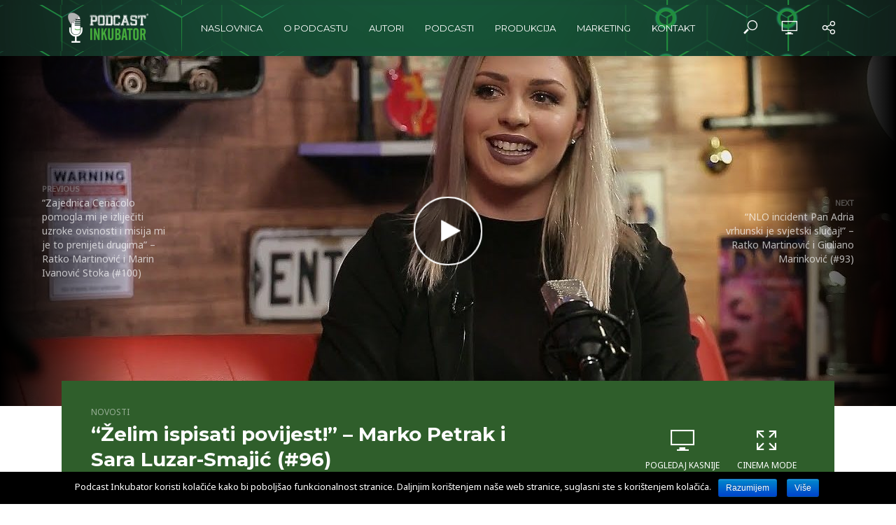

--- FILE ---
content_type: text/html; charset=UTF-8
request_url: https://podcastinkubator.com/zelim-ispisati-povijest-marko-petrak-sara-luzar-smajic-96/
body_size: 16402
content:
<!DOCTYPE html>
<html lang="hr" prefix="og: http://ogp.me/ns#">
<head>
<meta charset="UTF-8">
<meta name="viewport" content="width=device-width,initial-scale=1.0">
<link rel="pingback" href="https://podcastinkubator.com/xmlrpc.php">
<title>&quot;Želim ispisati povijest!&quot; - Marko Petrak i Sara Luzar-Smajić (#96)</title>

<!-- This site is optimized with the Yoast SEO plugin v7.4.2 - https://yoast.com/wordpress/plugins/seo/ -->
<link rel="canonical" href="https://podcastinkubator.com/zelim-ispisati-povijest-marko-petrak-sara-luzar-smajic-96/" />
<meta property="og:locale" content="hr_HR" />
<meta property="og:type" content="article" />
<meta property="og:title" content="&quot;Želim ispisati povijest!&quot; - Marko Petrak i Sara Luzar-Smajić (#96)" />
<meta property="og:description" content="U #96 epizodi Podcast Inkubatora u goste kod Marka Petraka je stigla mlada MMA borkinja &#8220;Hrvatska Ronda Rousey&#8221; Sara Luzar-Smajić. S obzirom da su borkinje slobodnim stilom prava egzotika u Hrvatskoj, ali u općenito u ovom dijelu svijeta, Sarino gostovanje u podcastu je izazvalo mnogo interesa borilačke i općenito sportske javnosti. Naime, ovim sportom koji &hellip;" />
<meta property="og:url" content="https://podcastinkubator.com/zelim-ispisati-povijest-marko-petrak-sara-luzar-smajic-96/" />
<meta property="og:site_name" content="Podcast Inkubator" />
<meta property="article:publisher" content="https://www.facebook.com/podcastinkubator" />
<meta property="article:tag" content="bellator" />
<meta property="article:tag" content="borba" />
<meta property="article:tag" content="fight" />
<meta property="article:tag" content="fight site" />
<meta property="article:tag" content="ko" />
<meta property="article:tag" content="mma" />
<meta property="article:tag" content="ronda rousey" />
<meta property="article:tag" content="sara luzar-smajić" />
<meta property="article:tag" content="tko" />
<meta property="article:tag" content="ufc" />
<meta property="article:tag" content="ultimate figting" />
<meta property="article:section" content="Novosti" />
<meta property="article:published_time" content="2018-02-05T16:30:42+02:00" />
<meta property="article:modified_time" content="2018-02-05T16:40:22+02:00" />
<meta property="og:updated_time" content="2018-02-05T16:40:22+02:00" />
<meta property="og:image" content="https://podcastinkubator.com/wp-content/uploads/2018/02/zelim-ispisati-povijest-marko-pe.jpg" />
<meta property="og:image:secure_url" content="https://podcastinkubator.com/wp-content/uploads/2018/02/zelim-ispisati-povijest-marko-pe.jpg" />
<meta property="og:image:width" content="1280" />
<meta property="og:image:height" content="720" />
<meta name="twitter:card" content="summary" />
<meta name="twitter:description" content="U #96 epizodi Podcast Inkubatora u goste kod Marka Petraka je stigla mlada MMA borkinja &#8220;Hrvatska Ronda Rousey&#8221; Sara Luzar-Smajić. S obzirom da su borkinje slobodnim stilom prava egzotika u Hrvatskoj, ali u općenito u ovom dijelu svijeta, Sarino gostovanje u podcastu je izazvalo mnogo interesa borilačke i općenito sportske javnosti. Naime, ovim sportom koji [&hellip;]" />
<meta name="twitter:title" content="&quot;Želim ispisati povijest!&quot; - Marko Petrak i Sara Luzar-Smajić (#96)" />
<meta name="twitter:site" content="@PodcastInk" />
<meta name="twitter:image" content="https://podcastinkubator.com/wp-content/uploads/2018/02/zelim-ispisati-povijest-marko-pe.jpg" />
<meta name="twitter:creator" content="@PodcastInk" />
<!-- / Yoast SEO plugin. -->

<link rel='dns-prefetch' href='//fonts.googleapis.com' />
<link rel='dns-prefetch' href='//s.w.org' />
<link rel="alternate" type="application/rss+xml" title="Podcast Inkubator &raquo; Kanal" href="https://podcastinkubator.com/feed/" />
<link rel="alternate" type="application/rss+xml" title="Podcast Inkubator &raquo; Kanal komentara" href="https://podcastinkubator.com/comments/feed/" />
<link rel="alternate" type="application/rss+xml" title="Podcast Inkubator &raquo; &#8220;Želim ispisati povijest!&#8221; &#8211; Marko Petrak i Sara Luzar-Smajić (#96) Kanal komentara" href="https://podcastinkubator.com/zelim-ispisati-povijest-marko-petrak-sara-luzar-smajic-96/feed/" />
		<script type="text/javascript">
			window._wpemojiSettings = {"baseUrl":"https:\/\/s.w.org\/images\/core\/emoji\/12.0.0-1\/72x72\/","ext":".png","svgUrl":"https:\/\/s.w.org\/images\/core\/emoji\/12.0.0-1\/svg\/","svgExt":".svg","source":{"concatemoji":"https:\/\/podcastinkubator.com\/wp-includes\/js\/wp-emoji-release.min.js?ver=5.2.21"}};
			!function(e,a,t){var n,r,o,i=a.createElement("canvas"),p=i.getContext&&i.getContext("2d");function s(e,t){var a=String.fromCharCode;p.clearRect(0,0,i.width,i.height),p.fillText(a.apply(this,e),0,0);e=i.toDataURL();return p.clearRect(0,0,i.width,i.height),p.fillText(a.apply(this,t),0,0),e===i.toDataURL()}function c(e){var t=a.createElement("script");t.src=e,t.defer=t.type="text/javascript",a.getElementsByTagName("head")[0].appendChild(t)}for(o=Array("flag","emoji"),t.supports={everything:!0,everythingExceptFlag:!0},r=0;r<o.length;r++)t.supports[o[r]]=function(e){if(!p||!p.fillText)return!1;switch(p.textBaseline="top",p.font="600 32px Arial",e){case"flag":return s([55356,56826,55356,56819],[55356,56826,8203,55356,56819])?!1:!s([55356,57332,56128,56423,56128,56418,56128,56421,56128,56430,56128,56423,56128,56447],[55356,57332,8203,56128,56423,8203,56128,56418,8203,56128,56421,8203,56128,56430,8203,56128,56423,8203,56128,56447]);case"emoji":return!s([55357,56424,55356,57342,8205,55358,56605,8205,55357,56424,55356,57340],[55357,56424,55356,57342,8203,55358,56605,8203,55357,56424,55356,57340])}return!1}(o[r]),t.supports.everything=t.supports.everything&&t.supports[o[r]],"flag"!==o[r]&&(t.supports.everythingExceptFlag=t.supports.everythingExceptFlag&&t.supports[o[r]]);t.supports.everythingExceptFlag=t.supports.everythingExceptFlag&&!t.supports.flag,t.DOMReady=!1,t.readyCallback=function(){t.DOMReady=!0},t.supports.everything||(n=function(){t.readyCallback()},a.addEventListener?(a.addEventListener("DOMContentLoaded",n,!1),e.addEventListener("load",n,!1)):(e.attachEvent("onload",n),a.attachEvent("onreadystatechange",function(){"complete"===a.readyState&&t.readyCallback()})),(n=t.source||{}).concatemoji?c(n.concatemoji):n.wpemoji&&n.twemoji&&(c(n.twemoji),c(n.wpemoji)))}(window,document,window._wpemojiSettings);
		</script>
		<style type="text/css">
img.wp-smiley,
img.emoji {
	display: inline !important;
	border: none !important;
	box-shadow: none !important;
	height: 1em !important;
	width: 1em !important;
	margin: 0 .07em !important;
	vertical-align: -0.1em !important;
	background: none !important;
	padding: 0 !important;
}
</style>
	<link rel='stylesheet' id='wp-block-library-css'  href='https://podcastinkubator.com/wp-includes/css/dist/block-library/style.min.css?ver=5.2.21' type='text/css' media='all' />
<link rel='stylesheet' id='contact-form-7-css'  href='https://podcastinkubator.com/wp-content/plugins/contact-form-7/includes/css/styles.css?ver=5.0.1' type='text/css' media='all' />
<link rel='stylesheet' id='cookie-notice-front-css'  href='https://podcastinkubator.com/wp-content/plugins/cookie-notice/css/front.min.css?ver=5.2.21' type='text/css' media='all' />
<link rel='stylesheet' id='mks_shortcodes_simple_line_icons-css'  href='https://podcastinkubator.com/wp-content/plugins/meks-flexible-shortcodes/css/simple-line/simple-line-icons.css?ver=1.3.1' type='text/css' media='screen' />
<link rel='stylesheet' id='mks_shortcodes_css-css'  href='https://podcastinkubator.com/wp-content/plugins/meks-flexible-shortcodes/css/style.css?ver=1.3.1' type='text/css' media='screen' />
<link rel='stylesheet' id='vlog-fonts-css'  href='https://fonts.googleapis.com/css?family=Noto+Sans%3A400%7CMontserrat%3A400%2C700&#038;subset=latin&#038;ver=1.5' type='text/css' media='all' />
<link rel='stylesheet' id='vlog-main-css'  href='https://podcastinkubator.com/wp-content/themes/vlog/assets/css/min.css?ver=1.5' type='text/css' media='all' />
<style id='vlog-main-inline-css' type='text/css'>
body,#cancel-comment-reply-link,.vlog-wl-action .vlog-button {color: #111111;font-family: 'Noto Sans';font-weight: 400;}.vlog-body-box{background-color:#ffffff;}h1, h2, h3, h4, h5, h6,.h1, .h2, .h3, .h4, .h5, .h6,blockquote,.vlog-comments .url,.comment-author b,.vlog-site-header .site-title a,.entry-content thead td,#bbpress-forums .bbp-forum-title, #bbpress-forums .bbp-topic-permalink {font-family: 'Montserrat';font-weight: 700;}.vlog-site-header a,.dl-menuwrapper li a{font-family: 'Montserrat';font-weight: 400;}.vlog-top-bar,.vlog-top-bar .sub-menu{background-color: #34495e;}.vlog-top-bar ul li a,.vlog-site-date{color: #8b97a3;}.vlog-top-bar ul li:hover > a{color: #ffffff;}.vlog-header-middle{height: 80px;}.vlog-site-header,.vlog-header-shadow .vlog-header-wrapper,.vlog-site-header .vlog-main-nav .sub-menu,.vlog-actions-button .sub-menu,.vlog-site-header .vlog-main-nav > li:hover > a,.vlog-actions-button:hover > span,.vlog-action-search.active.vlog-actions-button > span,.vlog-actions-search input[type=text]:focus,.vlog-responsive-header,.dl-menuwrapper .dl-menu{background-color: #164c34;}.vlog-header-wrapper {background-repeat:inherit;background-size:contain;background-attachment:scroll;background-position:center center;background-image:url('https://podcastinkubator.com/wp-content/uploads/2017/06/tst-3.png');}.vlog-site-header,.vlog-site-header .entry-title a,.vlog-site-header a,.dl-menuwrapper li a,.vlog-site-header .vlog-search-form input[type=text],.vlog-responsive-header,.vlog-responsive-header a.vlog-responsive-header .entry-title a,.dl-menuwrapper button,.vlog-remove-wl{color: #ffffff;}.vlog-main-nav .sub-menu li:hover > a,.vlog-main-nav > .current_page_item > a,.vlog-main-nav .current-menu-item > a,.vlog-main-nav li:not(.menu-item-has-children):hover > a,.vlog-actions-button.vlog-action-search:hover span,.dl-menuwrapper li a:focus,.dl-menuwrapper li a:hover,.dl-menuwrapper button:hover{color: #95bc4d;}.vlog-site-header .vlog-search-form input[type=text]::-webkit-input-placeholder { color: #ffffff;}.vlog-site-header .vlog-search-form input[type=text]::-moz-placeholder {color: #ffffff;}.vlog-site-header .vlog-search-form input[type=text]:-ms-input-placeholder {color: #ffffff;}.vlog-header-bottom{background: #f6f6f6;}.vlog-header-bottom,.vlog-header-bottom .entry-title a,.vlog-header-bottom a,.vlog-header-bottom .vlog-search-form input[type=text]{color: #111111;}.vlog-header-bottom .vlog-main-nav .sub-menu li:hover > a, .vlog-header-bottom .vlog-main-nav > .current_page_item > a, .vlog-header-bottom .vlog-main-nav .current-menu-item > a, .vlog-header-bottom .vlog-main-nav li:not(.menu-item-has-children):hover > a, .vlog-header-bottom .vlog-actions-button.vlog-action-search:hover span,.vlog-header-bottom .entry-title a:hover,.vlog-header-bottom .vlog-remove-wl:hover{color: #9b59b6;}.vlog-header-bottom .vlog-search-form input[type=text]::-webkit-input-placeholder { color: #ffffff;}.vlog-header-bottom .vlog-search-form input[type=text]::-moz-placeholder {color: #ffffff;}.vlog-header-bottom .vlog-search-form input[type=text]:-ms-input-placeholder {color: #ffffff;}.vlog-sticky-header.vlog-site-header,.vlog-sticky-header.vlog-site-header .vlog-main-nav .sub-menu,.vlog-sticky-header .vlog-actions-button .sub-menu,.vlog-sticky-header.vlog-site-header .vlog-main-nav > li:hover > a,.vlog-sticky-header .vlog-actions-button:hover > span,.vlog-sticky-header .vlog-action-search.active.vlog-actions-button > span,.vlog-sticky-header .vlog-actions-search input[type=text]:focus{background-color: #164c34;}.vlog-sticky-header,.vlog-sticky-header .entry-title a,.vlog-sticky-header a,.vlog-sticky-header .vlog-search-form input[type=text],.vlog-sticky-header.vlog-site-header a{color: #ffffff;}.vlog-sticky-header .vlog-main-nav .sub-menu li:hover > a,.vlog-sticky-header .vlog-main-nav > .current_page_item > a,.vlog-sticky-header .vlog-main-nav li:not(.menu-item-has-children):hover > a,.vlog-sticky-header .vlog-actions-button.vlog-action-search:hover span,.vlog-sticky-header.vlog-header-bottom .vlog-main-nav .current-menu-item > a,.vlog-sticky-header.vlog-header-bottom .entry-title a:hover,.vlog-sticky-header.vlog-header-bottom.vlog-remove-wl:hover {color: #95bc4d;}.vlog-header-bottom .vlog-search-form input[type=text]::-webkit-input-placeholder { color: #ffffff;}.vlog-header-bottom .vlog-search-form input[type=text]::-moz-placeholder {color: #ffffff;}.vlog-header-bottom .vlog-search-form input[type=text]:-ms-input-placeholder {color: #ffffff;}a{color: #95bc4d; }.meta-item,.meta-icon,.meta-comments a,.vlog-prev-next-nav .vlog-pn-ico,.comment-metadata a,.widget_calendar table caption,.widget_archive li,.widget_recent_comments li,.rss-date,.widget_rss cite,.widget_tag_cloud a:after,.widget_recent_entries li .post-date,.meta-tags a:after,.bbp-forums .bbp-forum-freshness a{color: #999999; }.vlog-pagination .dots:hover, .vlog-pagination a, .vlog-post .entry-category a:hover,a.meta-icon:hover,.meta-comments:hover,.meta-comments:hover a,.vlog-prev-next-nav a,.widget_tag_cloud a,.widget_calendar table tfoot tr td a,.vlog-button-search,.meta-tags a,.vlog-all-link:hover,.vlog-sl-item:hover,.entry-content-single .meta-tags a:hover,#bbpress-forums .bbp-forum-title, #bbpress-forums .bbp-topic-permalink{color: #111111; }.vlog-count,.vlog-button,.vlog-pagination .vlog-button,.vlog-pagination .vlog-button:hover,.vlog-watch-later-count,a.page-numbers:hover,.widget_calendar table tbody td a,.vlog-load-more a,.vlog-next a,.vlog-prev a,.vlog-pagination .next,.vlog-pagination .prev,.mks_author_link,.mks_read_more a,.vlog-wl-action .vlog-button,body .mejs-controls .mejs-time-rail .mejs-time-current,.vlog-link-pages a{background-color: #95bc4d;}.vlog-pagination .uil-ripple-css div:nth-of-type(1),.vlog-pagination .uil-ripple-css div:nth-of-type(2),blockquote{border-color: #95bc4d;}.entry-content-single a,#bbpress-forums .bbp-forum-title:hover, #bbpress-forums .bbp-topic-permalink:hover{color: #95bc4d;}.entry-content-single a:hover{color: #111111;}.vlog-site-content,.vlog-content .entry-content-single a.vlog-popup-img { background: #ffffff;}.vlog-content .entry-content-single a.vlog-popup-img{color: #ffffff;}h1,h2,h3,h4,h5,h6,.h1, .h2, .h3, .h4, .h5, .h6,.entry-title a,.vlog-comments .url,.rsswidget:hover{ color: #111111;}.widget ul li a{color: #111111;}.widget ul li a:hover,.entry-title a:hover,.widget .vlog-search-form .vlog-button-search:hover,.bypostauthor .comment-body .fn:before,.vlog-comments .url:hover,#cancel-comment-reply-link,.widget_tag_cloud a:hover,.meta-tags a:hover,.vlog-remove-wl:hover{color: #95bc4d;}.entry-content p{color: #111111;}.widget_calendar #today:after{background: rgba(17,17,17,0.1)}.vlog-button,.vlog-button a,.vlog-pagination .vlog-button,.vlog-pagination .next,.vlog-pagination .prev,a.page-numbers:hover,.widget_calendar table tbody td a,.vlog-featured-info-2 .entry-title a,.vlog-load-more a,.vlog-next a,.vlog-prev a,.mks_author_link,.mks_read_more a,.vlog-wl-action .vlog-button,.vlog-link-pages a,.vlog-link-pages a:hover{color: #FFF;}#cancel-comment-reply-link, .comment-reply-link, .vlog-rm,.vlog-mod-actions .vlog-all-link,.vlog-slider-controls .owl-next, .vlog-slider-controls .owl-prev {color: #95bc4d; border-color: rgba(149,188,77,0.7)}.vlog-mod-actions .vlog-all-link:hover,.vlog-slider-controls .owl-next:hover, .vlog-slider-controls .owl-prev:hover {color: #111111; border-color: rgba(17,17,17,0.7)}.comment-reply-link:hover,.vlog-rm:hover,#cancel-comment-reply-link:hover{color: #111111;border-color: #111111;}.vlog-highlight .entry-category,.vlog-highlight .entry-category a,.vlog-highlight .meta-item a,.vlog-highlight .meta-item span,.vlog-highlight .meta-item,.vlog-highlight.widget_tag_cloud a:hover{color: rgba(255,255,255,0.5);}.vlog-highlight {background: #2f5e2b;color: #ffffff;border: none;}.vlog-highlight .widget-title{border-bottom-color: rgba(255,255,255,0.1);}.vlog-highlight .entry-title,.vlog-highlight .entry-category a:hover,.vlog-highlight .action-item,.vlog-highlight .meta-item a:hover,.vlog-highlight .widget-title span,.vlog-highlight .entry-title a,.widget.vlog-highlight ul li a,.vlog-highlight.widget_calendar table tfoot tr td a,.vlog-highlight .widget_tag_cloud a{color: #ffffff;}.vlog-highlight .widget_calendar #today:after{ background: rgba(255,255,255,0.1);}.widget.vlog-highlightinput[type=number], .widget.vlog-highlight input[type=text], .widget.vlog-highlight input[type=email], .widget.vlog-highlight input[type=url], .widget.vlog-highlight input[type=tel], .widget.vlog-highlight input[type=date], .widget.vlog-highlight input[type=password], .widget.vlog-highlight select, .widget.vlog-highlight textarea{background: #FFF;color: #111;border-color: rgba(255,255,255,0.1);}.vlog-highlight .vlog-button-search{color:#111;}.vlog-bg-box,.author .vlog-mod-desc,.vlog-bg{background: rgba(17,17,17,0.05);}.vlog-pagination .current{background: rgba(17,17,17,0.1);}.vlog-site-footer{background: #0e280d;color: #ffffff;}.vlog-site-footer .widget-title,.vlog-site-footer .widget_calendar table tbody td a,.vlog-site-footer .widget_calendar table tfoot tr td a,.vlog-site-footer .widget.mks_author_widget h3,.vlog-site-footer.mks_author_link,.vlog-site-footer .vlog-button:hover,.vlog-site-footer .meta-item a:hover,.vlog-site-footer .entry-category a:hover {color: #ffffff;}.vlog-site-footer a,.vlog-site-footer ul li a,.vlog-site-footer .widget_calendar table tbody td a:hover,.vlog-site-footer .widget_calendar table tfoot tr td a:hover{color: rgba(255,255,255,0.8);}.vlog-site-footer .meta-item a,.vlog-site-footer .meta-item .meta-icon,.vlog-site-footer .widget_recent_entries li .post-date,.vlog-site-footer .meta-item{color: rgba(255,255,255,0.5);}.vlog-site-footer .meta-comments:hover,.vlog-site-footer ul li a:hover,.vlog-site-footer a:hover{color: #ffffff;}.vlog-site-footer .widget .vlog-count,.vlog-site-footer .widget_calendar table tbody td a,.vlog-site-footer a.mks_author_link,.vlog-site-footer a.mks_author_link:hover,.vlog-site-footer .widget_calendar table tbody td a:hover{color: #0e280d;background: #ffffff;}.vlog-site-footer .widget .vlog-search-form input[type=text],.vlog-site-footer select{ background: #FFF; color: #111; border:#ffffff;}.vlog-site-footer .widget .vlog-search-form .vlog-button-search{color: #111;}.vlog-site-footer .vlog-mod-actions .vlog-all-link, .vlog-site-footer .vlog-slider-controls .owl-next, .vlog-site-footer .vlog-slider-controls .owl-prev{ color: rgba(255,255,255,0.8); border-color:rgba(255,255,255,0.8);}.vlog-site-footer .vlog-mod-actions .vlog-all-link:hover, .vlog-site-footer .vlog-slider-controls .owl-next:hover, .vlog-site-footer .vlog-slider-controls .owl-prev:hover{ color: rgba(255,255,255,1); border-color:rgba(255,255,255,1);}.entry-content-single ul > li:before,.vlog-comments .comment-content ul > li:before{color: #95bc4d;}input[type=number], input[type=text], input[type=email], input[type=url], input[type=tel], input[type=date], input[type=password], select, textarea,.widget,.vlog-comments,.comment-list,.comment .comment-respond,.widget .vlog-search-form input[type=text],.vlog-content .vlog-prev-next-nav,.vlog-wl-action,.vlog-mod-desc .vlog-search-form,.entry-content table,.entry-content td, .entry-content th,.entry-content-single table,.entry-content-single td, .entry-content-single th,.vlog-comments table,.vlog-comments td, .vlog-comments th{border-color: rgba(17,17,17,0.1);}input[type=number]:focus, input[type=text]:focus, input[type=email]:focus, input[type=url]:focus, input[type=tel]:focus, input[type=date]:focus, input[type=password]:focus, select:focus, textarea:focus{border-color: rgba(17,17,17,0.3);}input[type=number], input[type=text], input[type=email], input[type=url], input[type=tel], input[type=date], input[type=password], select, textarea{background-color: rgba(17,17,17,0.03);}.vlog-button,input[type="submit"],.wpcf7-submit,input[type="button"]{background-color: #95bc4d;}.vlog-comments .comment-content{color: rgba(17,17,17,0.8);}li.bypostauthor > .comment-body,.vlog-rm {border-color: #95bc4d;}.vlog-ripple-circle{stroke: #95bc4d;}.vlog-cover-bg,.vlog-featured-2 .vlog-featured-item,.vlog-featured-3 .vlog-featured-item,.vlog-featured-4 .owl-item,.vlog-featured-5{height: 500px;}.vlog-fa-5-wrapper{height: 428px;}.vlog-fa-5-wrapper .fa-item{height: 178px;}div.bbp-submit-wrapper button, #bbpress-forums #bbp-your-profile fieldset.submit button{color:#FFF;background-color: #95bc4d;}.vlog-breadcrumbs a:hover{color: #111111;}.vlog-breadcrumbs{ border-bottom: 1px solid rgba(17,17,17,0.1);}.vlog-special-tag-label{background-color: rgba(149,188,77,0.5);}.vlog-special-tag-label{background-color: rgba(149,188,77,0.5);}.entry-image:hover .vlog-special-tag-label{background-color: rgba(149,188,77,0.8);}.site-title{text-transform: uppercase;}.site-description{text-transform: uppercase;}.vlog-site-header{text-transform: uppercase;}.vlog-top-bar{text-transform: uppercase;}.entry-title{text-transform: none;}.entry-category a{text-transform: uppercase;}.vlog-mod-title, comment-author .fn{text-transform: uppercase;}.widget-title{text-transform: uppercase;}
</style>
<link rel='stylesheet' id='meks-ads-widget-css'  href='https://podcastinkubator.com/wp-content/plugins/meks-easy-ads-widget/css/style.css?ver=2.0.3' type='text/css' media='all' />
<link rel='stylesheet' id='meks-flickr-widget-css'  href='https://podcastinkubator.com/wp-content/plugins/meks-simple-flickr-widget/css/style.css?ver=1.1.3' type='text/css' media='all' />
<link rel='stylesheet' id='meks-author-widget-css'  href='https://podcastinkubator.com/wp-content/plugins/meks-smart-author-widget/css/style.css?ver=1.1.1' type='text/css' media='all' />
<link rel='stylesheet' id='meks-social-widget-css'  href='https://podcastinkubator.com/wp-content/plugins/meks-smart-social-widget/css/style.css?ver=1.3.5' type='text/css' media='all' />
<link rel='stylesheet' id='meks-themeforest-widget-css'  href='https://podcastinkubator.com/wp-content/plugins/meks-themeforest-smart-widget/css/style.css?ver=1.2' type='text/css' media='all' />
            <script>
                if (document.location.protocol != "https:") {
                    document.location = document.URL.replace(/^http:/i, "https:");
                }
            </script>
            <script type='text/javascript' src='https://podcastinkubator.com/wp-includes/js/jquery/jquery.js?ver=1.12.4-wp'></script>
<script type='text/javascript' src='https://podcastinkubator.com/wp-includes/js/jquery/jquery-migrate.min.js?ver=1.4.1'></script>
<script type='text/javascript'>
/* <![CDATA[ */
var cnArgs = {"ajaxurl":"https:\/\/podcastinkubator.com\/wp-admin\/admin-ajax.php","hideEffect":"fade","onScroll":"no","onScrollOffset":"100","cookieName":"cookie_notice_accepted","cookieValue":"true","cookieTime":"2592000","cookiePath":"\/","cookieDomain":"","redirection":"","cache":"1","refuse":"no","revoke_cookies":"0","revoke_cookies_opt":"automatic","secure":"1"};
/* ]]> */
</script>
<script type='text/javascript' src='https://podcastinkubator.com/wp-content/plugins/cookie-notice/js/front.min.js?ver=1.2.43'></script>
<script type='text/javascript' src='https://podcastinkubator.com/wp-content/plugins/meks-flexible-shortcodes/js/main.js?ver=1.3.1'></script>
<link rel='https://api.w.org/' href='https://podcastinkubator.com/wp-json/' />
<link rel="EditURI" type="application/rsd+xml" title="RSD" href="https://podcastinkubator.com/xmlrpc.php?rsd" />
<link rel="wlwmanifest" type="application/wlwmanifest+xml" href="https://podcastinkubator.com/wp-includes/wlwmanifest.xml" /> 
<meta name="generator" content="WordPress 5.2.21" />
<link rel='shortlink' href='https://podcastinkubator.com/?p=1453' />
<link rel="alternate" type="application/json+oembed" href="https://podcastinkubator.com/wp-json/oembed/1.0/embed?url=https%3A%2F%2Fpodcastinkubator.com%2Fzelim-ispisati-povijest-marko-petrak-sara-luzar-smajic-96%2F" />
<link rel="alternate" type="text/xml+oembed" href="https://podcastinkubator.com/wp-json/oembed/1.0/embed?url=https%3A%2F%2Fpodcastinkubator.com%2Fzelim-ispisati-povijest-marko-petrak-sara-luzar-smajic-96%2F&#038;format=xml" />
<script>
  (function(i,s,o,g,r,a,m){i['GoogleAnalyticsObject']=r;i[r]=i[r]||function(){
  (i[r].q=i[r].q||[]).push(arguments)},i[r].l=1*new Date();a=s.createElement(o),
  m=s.getElementsByTagName(o)[0];a.async=1;a.src=g;m.parentNode.insertBefore(a,m)
  })(window,document,'script','https://www.google-analytics.com/analytics.js','ga');

  ga('create', 'UA-101429102-1', 'auto');
  ga('send', 'pageview');

</script><style type="text/css">.post .reading-time, .page-title { display: none; }</style>		<style type="text/css" id="wp-custom-css">
			#footer-area {
position: absolute;
bottom: 0;
width: 100%;
}		</style>
		</head>

<body data-rsssl=1 class="post-template-default single single-post postid-1453 single-format-standard cookies-not-set chrome">
<script>
  window.fbAsyncInit = function() {
    FB.init({
      appId            : '419744368408919',
      autoLogAppEvents : true,
      xfbml            : true,
      version          : 'v2.9'
    });
    FB.AppEvents.logPageView();
  };

  (function(d, s, id){
     var js, fjs = d.getElementsByTagName(s)[0];
     if (d.getElementById(id)) {return;}
     js = d.createElement(s); js.id = id;
     js.src = "//connect.facebook.net/en_US/sdk.js";
     fjs.parentNode.insertBefore(js, fjs);
   }(document, 'script', 'facebook-jssdk'));
</script>
    
<div id="fb-root"></div>
<script>(function(d, s, id) {
  var js, fjs = d.getElementsByTagName(s)[0];
  if (d.getElementById(id)) return;
  js = d.createElement(s); js.id = id;
  js.src = "//connect.facebook.net/hr_HR/sdk.js#xfbml=1&version=v2.9&appId=419744368408919";
  fjs.parentNode.insertBefore(js, fjs);
}(document, 'script', 'facebook-jssdk'));</script>


	
	
		
	<header id="header" class="vlog-site-header vlog-header-shadow hidden-xs hidden-sm">
		
		<div class="vlog-header-wrapper">
<div class="container">
	<div class="vlog-header-1 vlog-header-middle">
		<div class="vlog-slot-l">
			
<div class="vlog-site-branding vlog-logo-only">

			<span class="site-title h1"><a href="https://podcastinkubator.com/" rel="home"><img class="vlog-logo" src="https://podcastinkubator.com/wp-content/uploads/2017/06/pod_logo-2.png" alt="Podcast Inkubator" ></a></span>
	
	</div>

		</div>
		<div class="vlog-slot-c">
			<nav class="vlog-main-navigation">	
				<ul id="menu-podcast" class="vlog-main-nav vlog-menu"><li id="menu-item-901" class="menu-item menu-item-type-custom menu-item-object-custom menu-item-home menu-item-901"><a href="https://podcastinkubator.com">Naslovnica</a><li id="menu-item-697" class="menu-item menu-item-type-post_type menu-item-object-page menu-item-697"><a href="https://podcastinkubator.com/o-podcastu/">O podcastu</a><li id="menu-item-708" class="menu-item menu-item-type-post_type menu-item-object-page menu-item-708"><a href="https://podcastinkubator.com/autori/">Autori</a><li id="menu-item-1094" class="menu-item menu-item-type-custom menu-item-object-custom menu-item-1094"><a href="https://podcastinkubator.com/category/novosti/">Podcasti</a><li id="menu-item-710" class="menu-item menu-item-type-post_type menu-item-object-page menu-item-710"><a href="https://podcastinkubator.com/produkcija/">Produkcija</a><li id="menu-item-713" class="menu-item menu-item-type-post_type menu-item-object-page menu-item-713"><a href="https://podcastinkubator.com/marketing/">Marketing</a><li id="menu-item-674" class="menu-item menu-item-type-post_type menu-item-object-page menu-item-674"><a href="https://podcastinkubator.com/contact/">Kontakt</a></ul>	</nav>     
		</div> 	
		<div class="vlog-slot-r">
				<div class="vlog-actions-menu">
	<ul class="vlog-menu">
					<li class="vlog-actions-button vlog-action-search">
	<span>
		<i class="fv fv-search"></i>
	</span>
	<ul class="sub-menu">
		<form class="vlog-search-form" action="https://podcastinkubator.com/" method="get"><input name="s" type="text" value="" placeholder="Pretraži" /><button type="submit" class="vlog-button-search"><i class="fv fv-search"></i></button>
</form>	</ul>
</li>					<li class="vlog-actions-button vlog-watch-later">
	
			
		<span>
			<i class="fv fv-watch-later"></i>
						<span class="vlog-watch-later-count pulse" style="display:none;">0</span>
		</span>

		<ul class="sub-menu">

			<li class="vlog-menu-posts">
							</li>

			<li class="vlog-wl-empty" style="">
				<p class="text-center"><i class="fv fv-watch-later"></i> Lista je prazna!</p>
				<p class="text-center vlog-small-border">Klikni na &quot;Pogledaj kasnije&quot; za ubacivanje videa na listu.</p>
			</li>

		</ul>
		
		
		</li>					<li class="vlog-actions-button vlog-social-icons">
	<span>
		<i class="fv fv-social"></i>
	</span>
	<ul class="sub-menu">
	<li>
		<ul id="menu-vlog-social" class="vlog-soc-menu vlog-in-popup"><li id="menu-item-14" class="menu-item menu-item-type-custom menu-item-object-custom menu-item-14"><a href="https://www.facebook.com/podcastinkubator"><span class="vlog-social-name">Facebook</span></a></li>
<li id="menu-item-27" class="menu-item menu-item-type-custom menu-item-object-custom menu-item-27"><a href="https://www.youtube.com/channel/UCv3Ob6T4cg4Okj0iGTdeIbg"><span class="vlog-social-name">YouTube</span></a></li>
<li id="menu-item-891" class="menu-item menu-item-type-custom menu-item-object-custom menu-item-891"><a href="https://twitter.com/PodcastInk"><span class="vlog-social-name">Twitter</span></a></li>
<li id="menu-item-900" class="menu-item menu-item-type-custom menu-item-object-custom menu-item-900"><a href="https://www.instagram.com/podcast.inkubator/"><span class="vlog-social-name">Instagram</span></a></li>
</ul>	</li>
	</ul>
</li>
			</ul>
	</div>
		</div>
	</div>
</div>
</div>
	</header>

				
<div id="vlog-sticky-header" class="vlog-sticky-header vlog-site-header vlog-header-shadow vlog-header-bottom hidden-xs hidden-sm">
	
		<div class="container">
				<div class="vlog-slot-l">
					
<div class="vlog-site-branding vlog-logo-only">

			<span class="site-title h1"><a href="https://podcastinkubator.com/" rel="home"><img class="vlog-logo" src="https://podcastinkubator.com/wp-content/uploads/2017/06/pod_logo-2.png" alt="Podcast Inkubator" ></a></span>
	
	</div>

				</div>
				<div class="vlog-slot-c">
					<nav class="vlog-main-navigation">	
				<ul id="menu-podcast-1" class="vlog-main-nav vlog-menu"><li class="menu-item menu-item-type-custom menu-item-object-custom menu-item-home menu-item-901"><a href="https://podcastinkubator.com">Naslovnica</a><li class="menu-item menu-item-type-post_type menu-item-object-page menu-item-697"><a href="https://podcastinkubator.com/o-podcastu/">O podcastu</a><li class="menu-item menu-item-type-post_type menu-item-object-page menu-item-708"><a href="https://podcastinkubator.com/autori/">Autori</a><li class="menu-item menu-item-type-custom menu-item-object-custom menu-item-1094"><a href="https://podcastinkubator.com/category/novosti/">Podcasti</a><li class="menu-item menu-item-type-post_type menu-item-object-page menu-item-710"><a href="https://podcastinkubator.com/produkcija/">Produkcija</a><li class="menu-item menu-item-type-post_type menu-item-object-page menu-item-713"><a href="https://podcastinkubator.com/marketing/">Marketing</a><li class="menu-item menu-item-type-post_type menu-item-object-page menu-item-674"><a href="https://podcastinkubator.com/contact/">Kontakt</a></ul>	</nav>     
				</div> 	
				<div class="vlog-slot-r">
						<div class="vlog-actions-menu">
	<ul class="vlog-menu">
					<li class="vlog-actions-button vlog-action-search">
	<span>
		<i class="fv fv-search"></i>
	</span>
	<ul class="sub-menu">
		<form class="vlog-search-form" action="https://podcastinkubator.com/" method="get"><input name="s" type="text" value="" placeholder="Pretraži" /><button type="submit" class="vlog-button-search"><i class="fv fv-search"></i></button>
</form>	</ul>
</li>					<li class="vlog-actions-button vlog-watch-later">
	
			
		<span>
			<i class="fv fv-watch-later"></i>
						<span class="vlog-watch-later-count pulse" style="display:none;">0</span>
		</span>

		<ul class="sub-menu">

			<li class="vlog-menu-posts">
							</li>

			<li class="vlog-wl-empty" style="">
				<p class="text-center"><i class="fv fv-watch-later"></i> Lista je prazna!</p>
				<p class="text-center vlog-small-border">Klikni na &quot;Pogledaj kasnije&quot; za ubacivanje videa na listu.</p>
			</li>

		</ul>
		
		
		</li>					<li class="vlog-actions-button vlog-social-icons">
	<span>
		<i class="fv fv-social"></i>
	</span>
	<ul class="sub-menu">
	<li>
		<ul id="menu-vlog-social-1" class="vlog-soc-menu vlog-in-popup"><li class="menu-item menu-item-type-custom menu-item-object-custom menu-item-14"><a href="https://www.facebook.com/podcastinkubator"><span class="vlog-social-name">Facebook</span></a></li>
<li class="menu-item menu-item-type-custom menu-item-object-custom menu-item-27"><a href="https://www.youtube.com/channel/UCv3Ob6T4cg4Okj0iGTdeIbg"><span class="vlog-social-name">YouTube</span></a></li>
<li class="menu-item menu-item-type-custom menu-item-object-custom menu-item-891"><a href="https://twitter.com/PodcastInk"><span class="vlog-social-name">Twitter</span></a></li>
<li class="menu-item menu-item-type-custom menu-item-object-custom menu-item-900"><a href="https://www.instagram.com/podcast.inkubator/"><span class="vlog-social-name">Instagram</span></a></li>
</ul>	</li>
	</ul>
</li>
			</ul>
	</div>
				</div>
		</div>

</div>	
	<div id="vlog-responsive-header" class="vlog-responsive-header hidden-lg hidden-md">
	<div class="container">
				<div class="vlog-site-branding mini">
		<span class="site-title h1"><a href="https://podcastinkubator.com/" rel="home"><img class="vlog-logo-mini" src="https://podcastinkubator.com/wp-content/uploads/2017/06/pod_logo-2.png" alt="Podcast Inkubator" ></a></span>
</div>		
		<ul>
																	<li class="vlog-actions-button vlog-action-search">
	<span>
		<i class="fv fv-search"></i>
	</span>
	<ul class="sub-menu">
		<form class="vlog-search-form" action="https://podcastinkubator.com/" method="get"><input name="s" type="text" value="" placeholder="Pretraži" /><button type="submit" class="vlog-button-search"><i class="fv fv-search"></i></button>
</form>	</ul>
</li>											<li class="vlog-actions-button vlog-watch-later">
	
			
		<span>
			<i class="fv fv-watch-later"></i>
						<span class="vlog-watch-later-count pulse" style="display:none;">0</span>
		</span>

		<ul class="sub-menu">

			<li class="vlog-menu-posts">
							</li>

			<li class="vlog-wl-empty" style="">
				<p class="text-center"><i class="fv fv-watch-later"></i> Lista je prazna!</p>
				<p class="text-center vlog-small-border">Klikni na &quot;Pogledaj kasnije&quot; za ubacivanje videa na listu.</p>
			</li>

		</ul>
		
		
		</li>																					</ul>
	</div>

	<div id="dl-menu" class="dl-menuwrapper">
		<button class="dl-trigger"><i class="fa fa-bars"></i></button>	

						<ul id="menu-podcast-2" class="vlog-mob-nav dl-menu"><li class="menu-item menu-item-type-custom menu-item-object-custom menu-item-home menu-item-901"><a href="https://podcastinkubator.com">Naslovnica</a><li class="menu-item menu-item-type-post_type menu-item-object-page menu-item-697"><a href="https://podcastinkubator.com/o-podcastu/">O podcastu</a><li class="menu-item menu-item-type-post_type menu-item-object-page menu-item-708"><a href="https://podcastinkubator.com/autori/">Autori</a><li class="menu-item menu-item-type-custom menu-item-object-custom menu-item-1094"><a href="https://podcastinkubator.com/category/novosti/">Podcasti</a><li class="menu-item menu-item-type-post_type menu-item-object-page menu-item-710"><a href="https://podcastinkubator.com/produkcija/">Produkcija</a><li class="menu-item menu-item-type-post_type menu-item-object-page menu-item-713"><a href="https://podcastinkubator.com/marketing/">Marketing</a><li class="menu-item menu-item-type-post_type menu-item-object-page menu-item-674"><a href="https://podcastinkubator.com/contact/">Kontakt</a></ul>		
		
	</div>

</div>

	<div id="content" class="vlog-site-content">


	<article id="post-1453" class="post-1453 post type-post status-publish format-standard has-post-thumbnail hentry category-novosti tag-bellator tag-borba tag-fight tag-fight-site tag-ko tag-mma tag-ronda-rousey tag-sara-luzar-smajic tag-tko tag-ufc tag-ultimate-figting">

							<div class="vlog-featured vlog-featured-1 vlog-single-cover">

		<div class="vlog-featured-item">

						
			<div class="vlog-cover-bg video">
				
				
	<a class="vlog-cover" href="javascript: void(0);" data-action="video" data-id="1453">
			 <img width="1280" height="500" src="https://podcastinkubator.com/wp-content/uploads/2018/02/zelim-ispisati-povijest-marko-pe-1280x500.jpg" class="attachment-vlog-cover-full size-vlog-cover-full wp-post-image" alt="" />			 <span class="vlog-format-action large""><i class="fa fa-play"></i></span>	</a>

		<div class="vlog-format-content"></div>
				
				
	
	
		<nav class="vlog-prev-next-cover-nav vlog-prev-next-nav">

				
					<div class="vlog-prev-link">
						<a href="https://podcastinkubator.com/zajednica-cenacolo-pomogla-mi-je-izlijeciti-uzroke-ovisnosti-misija-mi-je-prenijeti-drugima-ratko-martinovic-marin-ivanovic-stoka-100/">
							<span class="vlog-pn-ico"><i class="fa fa fa-chevron-left"></i><span>Previous</span></span>
							<span class="vlog-pn-link">&#8220;Zajednica Cenacolo pomogla mi je izliječiti uzroke ovisnosti i misija mi je to prenijeti drugima&#8221; &#8211; Ratko Martinović i Marin Ivanović Stoka (#100)</span>
						</a>

					</div>

				
				
					<div class="vlog-next-link">
						<a href="https://podcastinkubator.com/nlo-incident-pan-adria-vrhunski-je-svjetski-slucaj-ratko-martinovic-giuliano-marinkovic-93/">
							<span class="vlog-pn-ico"><span>Next</span><i class="fa fa fa-chevron-right"></i></span>
							<span class="vlog-pn-link">&#8220;NLO incident Pan Adria vrhunski je svjetski slučaj!&#8221; &#8211; Ratko Martinović i Giuliano Marinković (#93)</span>
						</a>
					</div>

				
		</nav>

	
				
			</div>

			
				<div class="vlog-featured-info container vlog-cover-hover-mode vlog-f-hide">

					<div class="row">
							
							<div class="col-lg-12">

								<div class="vlog-featured-info-bg vlog-highlight">
						
									<div class="entry-header">

						                 		                    				<span class="entry-category"><a href="https://podcastinkubator.com/category/novosti/" class="vlog-cat-64">Novosti</a></span>
		                				
						                <h1 class="entry-title">&#8220;Želim ispisati povijest!&#8221; &#8211; Marko Petrak i Sara Luzar-Smajić (#96)</h1>						                
							          		                				<div class="entry-meta"><div class="meta-item meta-date"><span class="updated meta-icon">veljača 5, 2018</span></div></div>
		            				  
						             </div>

						             							             <div class="entry-actions vlog-vcenter-actions">
							             	<a class="action-item watch-later" href="javascript:void(0);" data-id="1453" data-action="add"><i class="fv fv-watch-later"></i> <span class="add">Pogledaj kasnije</span><span class="remove hidden">Makni</span></a><a class="action-item cinema-mode" href="javascript:void(0);" data-id="1453"><i class="fv fv-fullscreen"></i> Cinema Mode</a>							             </div>
							         
					             </div>

					        </div>

					</div>

				</div>

			
			<div class="vlog-format-inplay vlog-bg">
	<div class="container">
		
		

	</div>
</div>
		</div>

		

</div>		
		
				
		<div class="vlog-section ">

			<div class="container">

					
					<div class="vlog-content vlog-single-content">

						
												
						<div class="entry-content-single">
	
			

	<div class="vlog-share-single">
					<a href="javascript:void(0);" class="vlog-facebook vlog-share-item" data-url="http://www.facebook.com/sharer/sharer.php?u=https%3A%2F%2Fpodcastinkubator.com%2Fzelim-ispisati-povijest-marko-petrak-sara-luzar-smajic-96%2F&amp;t=%26%238220%3B%C5%BDelim+ispisati+povijest%21%26%238221%3B+%26%238211%3B+Marko+Petrak+i+Sara+Luzar-Smaji%C4%87+%28%2396%29"><i class="fa fa-facebook"></i><span>Facebook</span></a>					<a href="javascript:void(0);" class="vlog-twitter vlog-share-item" data-url="http://twitter.com/intent/tweet?url=https%3A%2F%2Fpodcastinkubator.com%2Fzelim-ispisati-povijest-marko-petrak-sara-luzar-smajic-96%2F&amp;text=%26%238220%3B%C5%BDelim+ispisati+povijest%21%26%238221%3B+%26%238211%3B+Marko+Petrak+i+Sara+Luzar-Smaji%C4%87+%28%2396%29"><i class="fa fa-twitter"></i><span>Twitter</span></a>					<a href="javascript:void(0);"  class="vlog-reddit vlog-share-item" data-url="http://www.reddit.com/submit?url=https%3A%2F%2Fpodcastinkubator.com%2Fzelim-ispisati-povijest-marko-petrak-sara-luzar-smajic-96%2F&amp;title=%26%238220%3B%C5%BDelim+ispisati+povijest%21%26%238221%3B+%26%238211%3B+Marko+Petrak+i+Sara+Luzar-Smaji%C4%87+%28%2396%29"><i class="fa fa-reddit-alien"></i><span>Reddit</span></a>					<a href="javascript:void(0);"  class="vlog-gplus vlog-share-item" data-url="https://plus.google.com/share?url=https%3A%2F%2Fpodcastinkubator.com%2Fzelim-ispisati-povijest-marko-petrak-sara-luzar-smajic-96%2F"><i class="fa fa-google-plus"></i><span>Google+</span></a>					<a href="javascript:void(0);"  class="vlog-linkedin vlog-share-item" data-url="http://www.linkedin.com/shareArticle?mini=true&amp;url=https://podcastinkubator.com/zelim-ispisati-povijest-marko-petrak-sara-luzar-smajic-96/&amp;title=&#8220;Želim ispisati povijest!&#8221; &#8211; Marko Petrak i Sara Luzar-Smajić (#96)"><i class="fa fa-linkedin"></i><span>LinkedIN</span></a>					<a href="whatsapp://send?text=https%3A%2F%2Fpodcastinkubator.com%2Fzelim-ispisati-povijest-marko-petrak-sara-luzar-smajic-96%2F" class="vlog-whatsapp"><i class="fa fa-whatsapp"></i><span>WhatsApp</span></a>			</div>

	
	
	
	<p><strong>U #96 epizodi <span style="color: #008000;">Podcast Inkubatora</span> u goste kod Marka Petraka je stigla mlada MMA borkinja &#8220;Hrvatska Ronda Rousey&#8221; Sara Luzar-Smajić. S obzirom da su borkinje slobodnim stilom prava egzotika u Hrvatskoj, ali u općenito u ovom dijelu svijeta, Sarino gostovanje u podcastu je izazvalo mnogo interesa borilačke i općenito sportske javnosti.</strong></p>
<p>Naime, ovim sportom koji je proslavio Hrvatsku kroz uspjehe Mirka &#8220;Cro Cop&#8221; Filipovića, se u našoj zemlji bave za sada tek tri ili četiri djevojke. Konzervativna svijest nacije je i dalje prepreka da ih se ozbiljno shvati ili eventualno uvrsti u program nekih borilačkih evenata koji se redovito održavaju u Hrvatskoj, no gotovo nikada ne nude ženski MMA.</p>
<p>S druge strane, u SAD-u su upravo žene zaslužne za streloviti uspon elitne svjetske MMA promocije &#8211; Ultimate Fighting Championship (UFC) i njezin probitak među &#8220;main stream&#8221; publiku. Nakon što su godinama također odbijali uvesti žensku konkurenciju u svoju organizaciju, 2013. su napokon to učinili što se u konačnici pokazalo kao velik uspjeh. Borkinja Ronda Rousey je doslovno preko noći postala zaštitno lice čitavog sporta u čemu je zamijenila svoje muške kolege. To je vrlo brzo dovelo do velikog rasta popularnosti kod &#8220;main stream&#8221; publike koja je objeručke prigrilala ovu olimpijsku judašicu, kao i čitav sport.</p>
<p>Sara Luzar-Smajić želi učiniti isto u svojoj domovini Hrvatskoj. Cilj joj je približiti slobodnu borbu široj publici i otvoriti vrata drugim djevojkama koje se žele natjecati.</p>
<p>Nakon godina bavljenja atletikom i gimnastikom, Luzar-Smajić se prebacila na borilački sport. Prvo amaterski, a onda i profesionalno. Uz MMA karijeru radi i u osiguranju Francuske ambasade u Zagrebu.</p>
<p><strong>&#8220;U sportu sam od četvrte godine života i ne mogu se baviti nekim sportom bez ambicija. Zapravo sam odlučila rekreativno pokušati trenirati neki borilački sport kako bih poboljšala fizičku pripremu. Razlog je taj što ne volim trčati iako sam bivša atletičarka. Nakon prvog treninga sam već drugi dan otišla kupiti čitavu opremu: boksačke rukavice, štitnik za zube, sve kompletno, svu opremu&#8230; Zakačila sam se!&#8221;</strong>, otkriva hrvatska borkinja u uvodu.</p>
<p>Kako se odlučila na profesionalnu karijeru?</p>
<p><strong>&#8220;Nakon dva mjeseca treninga, kako sam jako brzo napredovala posebno u &#8216;grapplingu&#8217;, razmišljala sam u pravcu da sa svojim ambicijama ne mogu ostati rekreativac. To je takav sport za koji sam vjerovala da mu se moraš maksimalno posvetiti ili ne posvetiti uopće. Jedan dan sam nakon treninga rekla svom treneru Igoru Kolakušiću da želim biti profesionalac i da želim ispisati povijest. Zašto ne? Njegov odgovor mi je bio zeleno svjetlo. Rekao je da imam sve, da imam potencijal i da sam pametna, pa zašto se ne bih okušala. To mi je bilo dovoljno od njega da krenem&#8221;,</strong> opisuje Luzar-Smajić koja u karijeri za sada ima tek jedan jedini meč u kojem je ostvarila pobjedu.</p>
<p>Problem zbog kojeg njezina karijera ne napreduje brže je nedostatak same prilike da se bori. Naime, borilački eventi sa ženskim MMA borbama su u Hrvatskoj prava rijetkost. I zato joj nije jednostavno&#8230;</p>
<p><strong>&#8220;Nije lako, sigurno da nije. Suočavam se s razno raznim komentarima. Čak u početku su i moja obitelj i moji prijatelji negativno reagirali na to da ću se profesionalno baviti MMA-jem. Razlog je taj što nisu bili dovoljno upoznati sa sportom. Niti ja nisam iznimka, prije nego što sam počela trenirati ovaj sport, jako sam ga slabo pratila. Gotovo nisam uopće. Vrlo brzo sam se zakačila jer se radi o jako kompleksnom sportu. Ne radi se o tome da će se dva borca samo potući. Tu se radi o psihološkom nadmetanju, o sportu u kojem karakter jako izlazi na vidjelo, bitno je jako dobro kontrolirati emocije&#8230; Jer ako te one preuzmu, sigurno ćeš izgoriti jako brzo u ringu. Ukupno gledajući, sport je jako kompleksan, što tehnički, što fizički, što emotivno, što psihički. I to je njegova ljepota&#8221;</strong>, objašnjava hrvatska borkinja i zaključuje:</p>
<p><strong>&#8220;Kod nas su nažalost i dalje prilično negativni komentari na slobodnu borbu. I baš zato bih je voljela približiti široj publici. Voljela bih nekoga inspirirati. Ne možda nužno da se također bavi ovim sportom, nego da se odluči na nešto što je teško ostvariti u životu. Na nešto što je zahtjevno u svakom smislu, ne samo u fizičkom. Nego i u psihičkom. </strong><strong>Ali da sam se naslušala razno raznih komentara, jesam. Sugeriraju mi da idem u manekenke, a kada to čujem, kao da su mi rekli da odem u &#8211; kuhinju! To je na tom nivou. Nadam se da će u budućnosti biti što više cura u slobodnoj borbi. Da ću im približiti barem malo ovaj sport i zato ih ovim putem pozivam da nam se pridruže.&#8221;</strong></p>
<p>U nastavku podcasta Sara je komentirala usporedbe sa svjetski poznatom MMA borkinjom Rondom Rousey, objasnila je zašto borilački sport nikada ne može biti razlog makljaža među djecom i mladeži na ulicama te je otkrila planove za bližu i daljnju budućnost.</p>

	
			<div class="meta-tags">
			<a href="https://podcastinkubator.com/tag/bellator/" rel="tag">bellator</a> <a href="https://podcastinkubator.com/tag/borba/" rel="tag">borba</a> <a href="https://podcastinkubator.com/tag/fight/" rel="tag">fight</a> <a href="https://podcastinkubator.com/tag/fight-site/" rel="tag">fight site</a> <a href="https://podcastinkubator.com/tag/ko/" rel="tag">ko</a> <a href="https://podcastinkubator.com/tag/mma/" rel="tag">mma</a> <a href="https://podcastinkubator.com/tag/ronda-rousey/" rel="tag">ronda rousey</a> <a href="https://podcastinkubator.com/tag/sara-luzar-smajic/" rel="tag">sara luzar-smajić</a> <a href="https://podcastinkubator.com/tag/tko/" rel="tag">tko</a> <a href="https://podcastinkubator.com/tag/ufc/" rel="tag">ufc</a> <a href="https://podcastinkubator.com/tag/ultimate-figting/" rel="tag">ultimate figting</a>		</div>
	
	
</div>
						
												
						
													

	<div id="vlog-related" class="vlog-related-wrapper">	
		<div class="row">
		    <div class="vlog-module module-posts col-lg-12">
		        
		        <div class="vlog-mod-head"><div class="vlog-mod-title"><h4>Preporučeno</h4></div></div>
			    <div class="row vlog-posts row-eq-height">
			    				     		<article class="vlog-lay-e vlog-post col-lg-4 col-sm-4 col-md-4 col-xs-12 post-1848 post type-post status-publish format-standard has-post-thumbnail hentry category-novosti tag-donacija tag-podcast tag-podcast-inkubator">
	
	    <div class="entry-image">
    <a href="https://podcastinkubator.com/mislite-da-radimo-dobar-posao-pomozite-nam-donacijom/" title="Mislite da radimo dobar posao, pomozite nam donacijom!">
       	<img width="232" height="130" src="https://podcastinkubator.com/wp-content/uploads/2018/02/DONACIJA-232x130.jpg" class="attachment-vlog-lay-e size-vlog-lay-e wp-post-image" alt="" srcset="https://podcastinkubator.com/wp-content/uploads/2018/02/DONACIJA-232x130.jpg 232w, https://podcastinkubator.com/wp-content/uploads/2018/02/DONACIJA-768x428.jpg 768w, https://podcastinkubator.com/wp-content/uploads/2018/02/DONACIJA-366x205.jpg 366w, https://podcastinkubator.com/wp-content/uploads/2018/02/DONACIJA-534x300.jpg 534w, https://podcastinkubator.com/wp-content/uploads/2018/02/DONACIJA-165x92.jpg 165w, https://podcastinkubator.com/wp-content/uploads/2018/02/DONACIJA-249x140.jpg 249w, https://podcastinkubator.com/wp-content/uploads/2018/02/DONACIJA-344x193.jpg 344w" sizes="(max-width: 232px) 100vw, 232px" />       	    </a>
    </div>
	
	<div class="entry-header">

	    	        <span class="entry-category"><a href="https://podcastinkubator.com/category/novosti/" class="vlog-cat-64">Novosti</a></span>
	    
	    <h2 class="entry-title h5"><a href="https://podcastinkubator.com/mislite-da-radimo-dobar-posao-pomozite-nam-donacijom/">Mislite da radimo dobar posao, pomozite nam donacijom!</a></h2>
	</div>
	    
	

	    

</article>			     				     		<article class="vlog-lay-e vlog-post col-lg-4 col-sm-4 col-md-4 col-xs-12 post-1643 post type-post status-publish format-standard has-post-thumbnail hentry category-novosti tag-al-assad tag-hassan-haidar-diab tag-ina tag-nafta tag-ratko-martinovic tag-sirija">
	
	    <div class="entry-image">
    <a href="https://podcastinkubator.com/hassan-diab-ekskluzivno-assad-mi-je-rekao-da-ce-ina-i-vratiti-naftne-busotine-no-nas-to-ne-zanima-134/" title="Hassan Diab ekskluzivno: &#8220;Assad mi je rekao da će INA-i vratiti naftne bušotine, no nas to ne zanima&#8221; (#134)">
       	<img width="232" height="130" src="https://podcastinkubator.com/wp-content/uploads/2018/05/hassan-diab-ekskluzivno-assad-mi-232x130.jpg" class="attachment-vlog-lay-e size-vlog-lay-e wp-post-image" alt="" srcset="https://podcastinkubator.com/wp-content/uploads/2018/05/hassan-diab-ekskluzivno-assad-mi-232x130.jpg 232w, https://podcastinkubator.com/wp-content/uploads/2018/05/hassan-diab-ekskluzivno-assad-mi-300x169.jpg 300w, https://podcastinkubator.com/wp-content/uploads/2018/05/hassan-diab-ekskluzivno-assad-mi-768x428.jpg 768w, https://podcastinkubator.com/wp-content/uploads/2018/05/hassan-diab-ekskluzivno-assad-mi-1024x576.jpg 1024w, https://podcastinkubator.com/wp-content/uploads/2018/05/hassan-diab-ekskluzivno-assad-mi-1104x621.jpg 1104w, https://podcastinkubator.com/wp-content/uploads/2018/05/hassan-diab-ekskluzivno-assad-mi-366x205.jpg 366w, https://podcastinkubator.com/wp-content/uploads/2018/05/hassan-diab-ekskluzivno-assad-mi-534x300.jpg 534w, https://podcastinkubator.com/wp-content/uploads/2018/05/hassan-diab-ekskluzivno-assad-mi-165x92.jpg 165w, https://podcastinkubator.com/wp-content/uploads/2018/05/hassan-diab-ekskluzivno-assad-mi-249x140.jpg 249w, https://podcastinkubator.com/wp-content/uploads/2018/05/hassan-diab-ekskluzivno-assad-mi-344x193.jpg 344w, https://podcastinkubator.com/wp-content/uploads/2018/05/hassan-diab-ekskluzivno-assad-mi.jpg 1280w" sizes="(max-width: 232px) 100vw, 232px" />       	              <div class="vlog-labels small"><span class="vlog-format-label">Video</span></div>            </a>
    </div>
	
	<div class="entry-header">

	    	        <span class="entry-category"><a href="https://podcastinkubator.com/category/novosti/" class="vlog-cat-64">Novosti</a></span>
	    
	    <h2 class="entry-title h5"><a href="https://podcastinkubator.com/hassan-diab-ekskluzivno-assad-mi-je-rekao-da-ce-ina-i-vratiti-naftne-busotine-no-nas-to-ne-zanima-134/">Hassan Diab ekskluzivno: &#8220;Assad mi je rekao da će INA-i vratiti naftne bušotine, no nas to ne zanima&#8221; (#134)</a></h2>
	</div>
	    
	

	    

</article>			     				     		<article class="vlog-lay-e vlog-post col-lg-4 col-sm-4 col-md-4 col-xs-12 post-1630 post type-post status-publish format-standard has-post-thumbnail hentry category-novosti tag-demokracija tag-dveri tag-ivan-pernar tag-parlament tag-politika tag-ratko-martinovic tag-sabor tag-zivi-zid">
	
	    <div class="entry-image">
    <a href="https://podcastinkubator.com/ivan-pernar-odgovorio-na-sva-bitna-pitanja-nema-sanse-da-koaliramo-s-hdz-om-i-sdp-om-bez-prihvacanja-nasih-reformi-133/" title="Ivan Pernar odgovorio na sva bitna pitanja: &#8220;Nema šanse da koaliramo s HDZ-om i SDP-om bez prihvaćanja naših reformi&#8217; (#133)">
       	<img width="232" height="130" src="https://podcastinkubator.com/wp-content/uploads/2018/05/ivan-pernar-odgovorio-na-sva-bit-232x130.jpg" class="attachment-vlog-lay-e size-vlog-lay-e wp-post-image" alt="" srcset="https://podcastinkubator.com/wp-content/uploads/2018/05/ivan-pernar-odgovorio-na-sva-bit-232x130.jpg 232w, https://podcastinkubator.com/wp-content/uploads/2018/05/ivan-pernar-odgovorio-na-sva-bit-300x169.jpg 300w, https://podcastinkubator.com/wp-content/uploads/2018/05/ivan-pernar-odgovorio-na-sva-bit-768x428.jpg 768w, https://podcastinkubator.com/wp-content/uploads/2018/05/ivan-pernar-odgovorio-na-sva-bit-1024x576.jpg 1024w, https://podcastinkubator.com/wp-content/uploads/2018/05/ivan-pernar-odgovorio-na-sva-bit-1104x621.jpg 1104w, https://podcastinkubator.com/wp-content/uploads/2018/05/ivan-pernar-odgovorio-na-sva-bit-366x205.jpg 366w, https://podcastinkubator.com/wp-content/uploads/2018/05/ivan-pernar-odgovorio-na-sva-bit-534x300.jpg 534w, https://podcastinkubator.com/wp-content/uploads/2018/05/ivan-pernar-odgovorio-na-sva-bit-165x92.jpg 165w, https://podcastinkubator.com/wp-content/uploads/2018/05/ivan-pernar-odgovorio-na-sva-bit-249x140.jpg 249w, https://podcastinkubator.com/wp-content/uploads/2018/05/ivan-pernar-odgovorio-na-sva-bit-344x193.jpg 344w, https://podcastinkubator.com/wp-content/uploads/2018/05/ivan-pernar-odgovorio-na-sva-bit.jpg 1280w" sizes="(max-width: 232px) 100vw, 232px" />       	              <div class="vlog-labels small"><span class="vlog-format-label">Video</span></div>            </a>
    </div>
	
	<div class="entry-header">

	    	        <span class="entry-category"><a href="https://podcastinkubator.com/category/novosti/" class="vlog-cat-64">Novosti</a></span>
	    
	    <h2 class="entry-title h5"><a href="https://podcastinkubator.com/ivan-pernar-odgovorio-na-sva-bitna-pitanja-nema-sanse-da-koaliramo-s-hdz-om-i-sdp-om-bez-prihvacanja-nasih-reformi-133/">Ivan Pernar odgovorio na sva bitna pitanja: &#8220;Nema šanse da koaliramo s HDZ-om i SDP-om bez prihvaćanja naših reformi&#8217; (#133)</a></h2>
	</div>
	    
	

	    

</article>			     				    </div>

			</div>
		</div>
	</div>


						
						<div class="fb-comments" data-href="" data-numposts="5" data-width="100%"></div>
					</div>

											

	<div class="vlog-sidebar vlog-sidebar-right">

								<div id="recent-posts-3" class="widget widget_recent_entries">		<h4 class="widget-title h5"><span>Najnovije</span></h4>		<ul>
											<li>
					<a href="https://podcastinkubator.com/la-psicologia-del-casi-gano-como-las-maquinas-tragaperras-usan-el-near-miss/">La Psicología del &#8220;Casi Gano&#8221;: Cómo las Máquinas Tragaperras Usan el &#8216;Near Miss&#8217;</a>
											<span class="post-date">siječanj 5, 2026</span>
									</li>
											<li>
					<a href="https://podcastinkubator.com/los-secretos-de-las-apuestas-en-vivo-como-leer-la-energia-de-la-mesa/">Los Secretos de las Apuestas en Vivo &#8211; Cómo Leer la Energía de la Mesa</a>
											<span class="post-date">siječanj 4, 2026</span>
									</li>
											<li>
					<a href="https://podcastinkubator.com/dopaminas-el-destino-definitivo-para-casino-y-apuestas-en-argentina/">Dopaminas: El Destino Definitivo para Casino y Apuestas en Argentina</a>
											<span class="post-date">prosinac 6, 2025</span>
									</li>
											<li>
					<a href="https://podcastinkubator.com/the-2024-campaign-a-deep-dive-into-fenerbahces-title-hunt/">The 2024 Campaign: A Deep Dive into Fenerbahçe&#8217;s Title Hunt</a>
											<span class="post-date">studeni 14, 2024</span>
									</li>
											<li>
					<a href="https://podcastinkubator.com/the-recent-volatility-of-bitcoin-causes-and-investor-psychology/">The Recent Volatility of Bitcoin: Causes and Investor Psychology</a>
											<span class="post-date">studeni 7, 2024</span>
									</li>
					</ul>
		</div><div id="categories-3" class="widget widget_categories"><h4 class="widget-title h5"><span>Kategorije</span></h4>		<ul>
				<li class="cat-item cat-item-518"><a href="https://podcastinkubator.com/category/aida-sukurica/"><span class="category-text">Aida Šukurica</span><span class="vlog-count">16</span></a>
</li>
	<li class="cat-item cat-item-23"><a href="https://podcastinkubator.com/category/dea-redzic/"><span class="category-text">Dea Redžić</span><span class="vlog-count">22</span></a>
</li>
	<li class="cat-item cat-item-586"><a href="https://podcastinkubator.com/category/fil-tilen/"><span class="category-text">Fil Tilen</span><span class="vlog-count">63</span></a>
</li>
	<li class="cat-item cat-item-26"><a href="https://podcastinkubator.com/category/inkubatorovci-o-svemu/"><span class="category-text">Inkubatorovci o svemu</span><span class="vlog-count">5</span></a>
</li>
	<li class="cat-item cat-item-3"><a href="https://podcastinkubator.com/category/marko-petrak/"><span class="category-text">Marko Petrak</span><span class="vlog-count">286</span></a>
</li>
	<li class="cat-item cat-item-64"><a href="https://podcastinkubator.com/category/novosti/"><span class="category-text">Novosti</span><span class="vlog-count">48</span></a>
</li>
	<li class="cat-item cat-item-24"><a href="https://podcastinkubator.com/category/ratko-martinovic/"><span class="category-text">Ratko Martinovic</span><span class="vlog-count">305</span></a>
</li>
	<li class="cat-item cat-item-1"><a href="https://podcastinkubator.com/category/uncategorized/"><span class="category-text">Uncategorized</span><span class="vlog-count">11</span></a>
</li>
		</ul>
			</div>		
		
	</div>

					
			</div>

		</div>

	</article>




</div>
    <footer id="footer" class="vlog-site-footer">

    	
	        <div class="container">
	            <div class="row">
	                
											<div class="col-lg-6 col-md-6">
															<div id="text-1" class="widget widget_text">			<div class="textwidget"><p><img style="width: 97px;" src="https://podcastinkubator.com/wp-content/uploads/2017/06/pod_logo_x2.png" /></p>
<p>Ovo je Podcast Inkubator! Video emisija u kojoj u strastveno razgovaramo o aktualnim temama i svemu što nas uzbuđuje. Znamo biti korisni, duhoviti, ponekad jako nervozni. Nismo korektni i nećemo vam lagati. Od nas ćete dobiti sve ono što polako izumire u &#8220;main stream&#8221; medijima. Nezavisni smo i možemo si pruštiti da vam pričamo iz ljubavi.</p>
</div>
		</div><div id="nav_menu-2" class="widget widget_nav_menu"><div class="menu-footer-container"><ul id="menu-footer" class="menu"><li id="menu-item-2859" class="menu-item menu-item-type-post_type menu-item-object-page menu-item-2859"><a href="https://podcastinkubator.com/politika-privatnosti/">Politika privatnosti</a></li>
<li id="menu-item-2860" class="menu-item menu-item-type-post_type menu-item-object-page menu-item-2860"><a href="https://podcastinkubator.com/kolacici/">Kolačići</a></li>
<li id="menu-item-2861" class="menu-item menu-item-type-post_type menu-item-object-page menu-item-2861"><a href="https://podcastinkubator.com/contact/">Kontaktiraj nas</a></li>
<li id="menu-item-3149" class="menu-item menu-item-type-post_type menu-item-object-page menu-item-3149"><a href="https://podcastinkubator.com/podcast-inkubator-te-nagraduje/">Podcast Inkubator te nagrađuje</a></li>
<li id="menu-item-3150" class="menu-item menu-item-type-post_type menu-item-object-page menu-item-3150"><a href="https://podcastinkubator.com/a1-gameon-podcast-te-nagraduje/">A1 GameOn podcast te nagrađuje</a></li>
<li id="menu-item-3151" class="menu-item menu-item-type-post_type menu-item-object-page menu-item-3151"><a href="https://podcastinkubator.com/a1-nogometni-podcast-podcast-te-nagraduje/">A1 Nogometni Podcast podcast te nagrađuje</a></li>
</ul></div></div>													</div>
											<div class="col-lg-6 col-md-6">
															<div id="vlog_posts_widget-4" class="widget vlog_posts_widget"><h4 class="widget-title h5"><span>Preporučeno</span><div class="vlog-slider-controls"></div></h4>
				
		<div class="row vlog-widget-slider">

							
									<div>
								
				<article class="vlog-lay-h lay-horizontal vlog-post col-lg-12 col-md-12 col-sm-12 col-xs-12 post-1480 post type-post status-publish format-standard has-post-thumbnail hentry category-novosti tag-donacija tag-podcast tag-podcast-inkubator tag-projekt tag-udruga">
    <div class="row">

        <div class="col-lg-5 col-xs-6">
                            <div class="entry-image">
                <a href="https://podcastinkubator.com/mislite-da-radimo-dobar-posao-od-sada-mozete-donirati-podcast-inkubator/" title="Mislite da radimo dobar posao, od sada možete donirati Podcast Inkubator">
                   	<img width="125" height="83" src="https://podcastinkubator.com/wp-content/uploads/2018/02/DONACIJA-125x83.jpg" class="attachment-vlog-lay-h-full size-vlog-lay-h-full wp-post-image" alt="" srcset="https://podcastinkubator.com/wp-content/uploads/2018/02/DONACIJA-125x83.jpg 125w, https://podcastinkubator.com/wp-content/uploads/2018/02/DONACIJA-76x50.jpg 76w, https://podcastinkubator.com/wp-content/uploads/2018/02/DONACIJA-123x82.jpg 123w, https://podcastinkubator.com/wp-content/uploads/2018/02/DONACIJA-83x55.jpg 83w, https://podcastinkubator.com/wp-content/uploads/2018/02/DONACIJA-264x178.jpg 264w" sizes="(max-width: 125px) 100vw, 125px" />                </a>
                </div>
                    </div>

        <div class="col-lg-7 col-xs-6 no-left-padding">
            
            <div class="entry-header">

                
                <h2 class="entry-title h7"><a href="https://podcastinkubator.com/mislite-da-radimo-dobar-posao-od-sada-mozete-donirati-podcast-inkubator/">Mislite da radimo dobar posao, od sada možete donirati Podcast Inkubator</a></h2>
            </div>

                            <div class="entry-meta"><div class="meta-item meta-date"><span class="updated meta-icon">veljača 23, 2018</span></div></div>
            

        </div>
    </div>
</article>				
									</div>
				
							
									<div>
								
				<article class="vlog-lay-h lay-horizontal vlog-post col-lg-12 col-md-12 col-sm-12 col-xs-12 post-1163 post type-post status-publish format-standard has-post-thumbnail hentry category-novosti tag-boks tag-cro-cop tag-filip-hrgovic tag-hrvoje-sep tag-lennox-lewis-zeljko-mavrovic tag-leonard-pijetraj tag-mirko-filipovic">
    <div class="row">

        <div class="col-lg-5 col-xs-6">
                            <div class="entry-image">
                <a href="https://podcastinkubator.com/pijetraj-otvoreno-o-razlazu-s-hrgovicem-o-treniranju-cro-copa-zivotnoj-filozofiji-marko-petrak-leonard-pijetrak-ii-55/" title="Pijetraj otvoreno o razlazu s Hrgovićem, o treniranju Cro Copa i životnoj filozofiji &#8211; Marko Petrak i Leonard Pijetrak II (#55)">
                   	<img width="125" height="83" src="https://podcastinkubator.com/wp-content/uploads/2017/10/pijetraj-otvoreno-o-razlazu-s-hr-125x83.jpg" class="attachment-vlog-lay-h-full size-vlog-lay-h-full wp-post-image" alt="" srcset="https://podcastinkubator.com/wp-content/uploads/2017/10/pijetraj-otvoreno-o-razlazu-s-hr-125x83.jpg 125w, https://podcastinkubator.com/wp-content/uploads/2017/10/pijetraj-otvoreno-o-razlazu-s-hr-76x50.jpg 76w, https://podcastinkubator.com/wp-content/uploads/2017/10/pijetraj-otvoreno-o-razlazu-s-hr-123x82.jpg 123w, https://podcastinkubator.com/wp-content/uploads/2017/10/pijetraj-otvoreno-o-razlazu-s-hr-83x55.jpg 83w, https://podcastinkubator.com/wp-content/uploads/2017/10/pijetraj-otvoreno-o-razlazu-s-hr-264x178.jpg 264w" sizes="(max-width: 125px) 100vw, 125px" />                </a>
                </div>
                    </div>

        <div class="col-lg-7 col-xs-6 no-left-padding">
            
            <div class="entry-header">

                
                <h2 class="entry-title h7"><a href="https://podcastinkubator.com/pijetraj-otvoreno-o-razlazu-s-hrgovicem-o-treniranju-cro-copa-zivotnoj-filozofiji-marko-petrak-leonard-pijetrak-ii-55/">Pijetraj otvoreno o razlazu s Hrgovićem, o treniranju Cro Copa i životnoj filozofiji &#8211; Marko Petrak i Leonard Pijetrak II (#55)</a></h2>
            </div>

                            <div class="entry-meta"><div class="meta-item meta-date"><span class="updated meta-icon">listopad 18, 2017</span></div></div>
            

        </div>
    </div>
</article>				
									</div>
				
							
									<div>
								
				<article class="vlog-lay-h lay-horizontal vlog-post col-lg-12 col-md-12 col-sm-12 col-xs-12 post-1297 post type-post status-publish format-standard has-post-thumbnail hentry category-novosti tag-ivica-kostelic tag-medalje tag-olimpijada tag-olimpijske-igre tag-ski tag-skijanje tag-slalom tag-uspjeh">
    <div class="row">

        <div class="col-lg-5 col-xs-6">
                            <div class="entry-image">
                <a href="https://podcastinkubator.com/janica-je-na-prvim-igrama-posudila-kombinezon-od-prijateljice-iz-bih-na-kraju-smo-bez-love-pobijedili-sustav-dea-redzic-ivica-kostelic-68/" title="&#8220;Janica je na prvim Igrama posudila kombinezon od prijateljice iz BiH, na kraju smo bez love pobijedili sustav&#8221; &#8211; Dea Redžić i Ivica Kostelić (#68)">
                   	<img width="125" height="83" src="https://podcastinkubator.com/wp-content/uploads/2017/11/janica-je-na-prvim-igrama-posudi-125x83.jpg" class="attachment-vlog-lay-h-full size-vlog-lay-h-full wp-post-image" alt="" srcset="https://podcastinkubator.com/wp-content/uploads/2017/11/janica-je-na-prvim-igrama-posudi-125x83.jpg 125w, https://podcastinkubator.com/wp-content/uploads/2017/11/janica-je-na-prvim-igrama-posudi-76x50.jpg 76w, https://podcastinkubator.com/wp-content/uploads/2017/11/janica-je-na-prvim-igrama-posudi-123x82.jpg 123w, https://podcastinkubator.com/wp-content/uploads/2017/11/janica-je-na-prvim-igrama-posudi-83x55.jpg 83w, https://podcastinkubator.com/wp-content/uploads/2017/11/janica-je-na-prvim-igrama-posudi-264x178.jpg 264w" sizes="(max-width: 125px) 100vw, 125px" />                </a>
                </div>
                    </div>

        <div class="col-lg-7 col-xs-6 no-left-padding">
            
            <div class="entry-header">

                
                <h2 class="entry-title h7"><a href="https://podcastinkubator.com/janica-je-na-prvim-igrama-posudila-kombinezon-od-prijateljice-iz-bih-na-kraju-smo-bez-love-pobijedili-sustav-dea-redzic-ivica-kostelic-68/">&#8220;Janica je na prvim Igrama posudila kombinezon od prijateljice iz BiH, na kraju smo bez love pobijedili sustav&#8221; &#8211; Dea Redžić i Ivica Kostelić (#68)</a></h2>
            </div>

                            <div class="entry-meta"><div class="meta-item meta-date"><span class="updated meta-icon">studeni 17, 2017</span></div></div>
            

        </div>
    </div>
</article>				
									</div>
				
							
									<div>
								
				<article class="vlog-lay-h lay-horizontal vlog-post col-lg-12 col-md-12 col-sm-12 col-xs-12 post-1265 post type-post status-publish format-standard has-post-thumbnail hentry category-novosti tag-24-sata tag-drustvo tag-karikatura tag-marko-petrak tag-nik-titanik tag-nikola-plecko tag-podcast tag-podcast-inkubator tag-politika">
    <div class="row">

        <div class="col-lg-5 col-xs-6">
                            <div class="entry-image">
                <a href="https://podcastinkubator.com/plenkovic-se-budi-iz-njega-izlazi-nesto-inspirativno-bit-ce-cest-gost-u-mojim-karikaturama-marko-petrak-nik-titanik-66/" title="&#8220;Plenković se budi, iz njega izlazi nešto inspirativno, bit će čest gost u mojim karikaturama&#8221; &#8211; Marko Petrak i Nik Titanik (#66)">
                   	<img width="125" height="83" src="https://podcastinkubator.com/wp-content/uploads/2017/11/plenkovic-se-budi-iz-njega-izlaz-125x83.jpg" class="attachment-vlog-lay-h-full size-vlog-lay-h-full wp-post-image" alt="" srcset="https://podcastinkubator.com/wp-content/uploads/2017/11/plenkovic-se-budi-iz-njega-izlaz-125x83.jpg 125w, https://podcastinkubator.com/wp-content/uploads/2017/11/plenkovic-se-budi-iz-njega-izlaz-76x50.jpg 76w, https://podcastinkubator.com/wp-content/uploads/2017/11/plenkovic-se-budi-iz-njega-izlaz-123x82.jpg 123w, https://podcastinkubator.com/wp-content/uploads/2017/11/plenkovic-se-budi-iz-njega-izlaz-83x55.jpg 83w, https://podcastinkubator.com/wp-content/uploads/2017/11/plenkovic-se-budi-iz-njega-izlaz-264x178.jpg 264w" sizes="(max-width: 125px) 100vw, 125px" />                </a>
                </div>
                    </div>

        <div class="col-lg-7 col-xs-6 no-left-padding">
            
            <div class="entry-header">

                
                <h2 class="entry-title h7"><a href="https://podcastinkubator.com/plenkovic-se-budi-iz-njega-izlazi-nesto-inspirativno-bit-ce-cest-gost-u-mojim-karikaturama-marko-petrak-nik-titanik-66/">&#8220;Plenković se budi, iz njega izlazi nešto inspirativno, bit će čest gost u mojim karikaturama&#8221; &#8211; Marko Petrak i Nik Titanik (#66)</a></h2>
            </div>

                            <div class="entry-meta"><div class="meta-item meta-date"><span class="updated meta-icon">studeni 13, 2017</span></div></div>
            

        </div>
    </div>
</article>				
									</div>
				
							
									<div>
								
				<article class="vlog-lay-h lay-horizontal vlog-post col-lg-12 col-md-12 col-sm-12 col-xs-12 post-1446 post type-post status-publish format-standard has-post-thumbnail hentry category-novosti tag-podcast-inkubator">
    <div class="row">

        <div class="col-lg-5 col-xs-6">
                            <div class="entry-image">
                <a href="https://podcastinkubator.com/nlo-incident-pan-adria-vrhunski-je-svjetski-slucaj-ratko-martinovic-giuliano-marinkovic-93/" title="&#8220;NLO incident Pan Adria vrhunski je svjetski slučaj!&#8221; &#8211; Ratko Martinović i Giuliano Marinković (#93)">
                   	<img width="125" height="83" src="https://podcastinkubator.com/wp-content/uploads/2018/01/nlo-incident-pan-adria-vrhunski-125x83.jpg" class="attachment-vlog-lay-h-full size-vlog-lay-h-full wp-post-image" alt="" srcset="https://podcastinkubator.com/wp-content/uploads/2018/01/nlo-incident-pan-adria-vrhunski-125x83.jpg 125w, https://podcastinkubator.com/wp-content/uploads/2018/01/nlo-incident-pan-adria-vrhunski-76x50.jpg 76w, https://podcastinkubator.com/wp-content/uploads/2018/01/nlo-incident-pan-adria-vrhunski-123x82.jpg 123w, https://podcastinkubator.com/wp-content/uploads/2018/01/nlo-incident-pan-adria-vrhunski-83x55.jpg 83w, https://podcastinkubator.com/wp-content/uploads/2018/01/nlo-incident-pan-adria-vrhunski-264x178.jpg 264w" sizes="(max-width: 125px) 100vw, 125px" />                </a>
                </div>
                    </div>

        <div class="col-lg-7 col-xs-6 no-left-padding">
            
            <div class="entry-header">

                
                <h2 class="entry-title h7"><a href="https://podcastinkubator.com/nlo-incident-pan-adria-vrhunski-je-svjetski-slucaj-ratko-martinovic-giuliano-marinkovic-93/">&#8220;NLO incident Pan Adria vrhunski je svjetski slučaj!&#8221; &#8211; Ratko Martinović i Giuliano Marinković (#93)</a></h2>
            </div>

                            <div class="entry-meta"><div class="meta-item meta-date"><span class="updated meta-icon">siječanj 26, 2018</span></div></div>
            

        </div>
    </div>
</article>				
									</div>
				
			
		</div>

		
		
		</div>													</div>
					
	            </div>
	        </div>

	    
            
	        <div class="vlog-copyright">
	            <div class="container">
	                <p style="text-align: center">Copyright &copy; 2020. Created by <a href="https://podcastinkubator.com" target="_blank">Podcast Inkubator</a>.	            </div>
	        </div>

    	
    </footer>


<script type='text/javascript'>
/* <![CDATA[ */
var wpcf7 = {"apiSettings":{"root":"https:\/\/podcastinkubator.com\/wp-json\/contact-form-7\/v1","namespace":"contact-form-7\/v1"},"recaptcha":{"messages":{"empty":"Molimo potvrdite da niste robot."}},"cached":"1"};
/* ]]> */
</script>
<script type='text/javascript' src='https://podcastinkubator.com/wp-content/plugins/contact-form-7/includes/js/scripts.js?ver=5.0.1'></script>
<script type='text/javascript'>
/* <![CDATA[ */
var sta_settings = {"distance":"50","speed":"5000","exceptions":""};
/* ]]> */
</script>
<script type='text/javascript' src='https://podcastinkubator.com/wp-content/plugins/scroll-to-anchor/includes/../js/scroll-to-anchor.min.js?ver=5.2.21'></script>
<script type='text/javascript' src='https://podcastinkubator.com/wp-includes/js/comment-reply.min.js?ver=5.2.21'></script>
<script type='text/javascript'>
/* <![CDATA[ */
var vlog_js_settings = {"ajax_url":"https:\/\/podcastinkubator.com\/wp-admin\/admin-ajax.php","rtl_mode":"false","header_sticky":"1","header_sticky_offset":"600","header_sticky_up":"1","single_sticky_bar":"","logo":"https:\/\/podcastinkubator.com\/wp-content\/uploads\/2017\/06\/pod_logo-2.png","logo_retina":"https:\/\/podcastinkubator.com\/wp-content\/uploads\/2017\/06\/pod_logo_x2.png","logo_mini":"https:\/\/podcastinkubator.com\/wp-content\/uploads\/2017\/06\/pod_logo-2.png","logo_mini_retina":"https:\/\/podcastinkubator.com\/wp-content\/uploads\/2017\/06\/pod_logo_x2.png","cover_inplay":"","watch_later_ajax":"","cover_autoplay":"","cover_autoplay_time":"5"};
/* ]]> */
</script>
<script type='text/javascript' src='https://podcastinkubator.com/wp-content/themes/vlog/assets/js/min.js?ver=1.5'></script>
<script type='text/javascript' src='https://podcastinkubator.com/wp-includes/js/wp-embed.min.js?ver=5.2.21'></script>
<script type="text/javascript">
			var date = new Date();
			date.setTime( date.getTime() + 31536000 );
			document.cookie = "pll_language=hr; expires=" + date.toUTCString() + "; path=/";</script>
			<div id="cookie-notice" role="banner" class="cn-bottom bootstrap" style="color: #fff; background-color: #000;"><div class="cookie-notice-container"><span id="cn-notice-text">Podcast Inkubator koristi kolačiće kako bi poboljšao funkcionalnost stranice. Daljnjim korištenjem naše web stranice, suglasni ste s korištenjem kolačića.</span><a href="#" id="cn-accept-cookie" data-cookie-set="accept" class="cn-set-cookie cn-button bootstrap button">Razumijem</a><a href="https://podcastinkubator.com/kolacici/" target="_blank" id="cn-more-info" class="cn-more-info cn-button bootstrap button">Više</a>
				</div>
				
			</div></body>

</html>
<!-- Page supported by LiteSpeed Cache 2.2.4 on 2026-01-25 04:09:00 -->